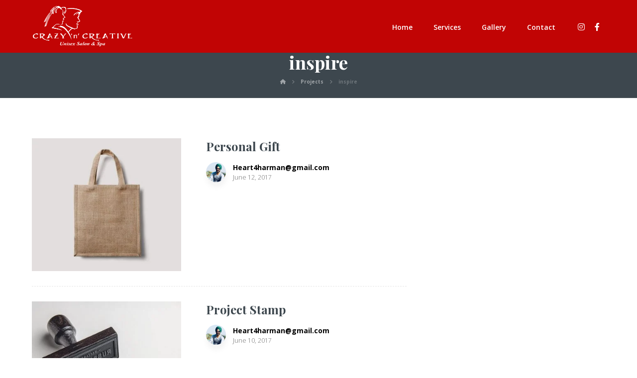

--- FILE ---
content_type: text/html; charset=UTF-8
request_url: https://crazyncreative.com/projects/tags/inspire/
body_size: 11958
content:
<!DOCTYPE html>
<html lang="en-US">
<head>
	<meta charset="UTF-8" />
	<meta name="viewport" content="width=device-width, initial-scale=1.0, minimum-scale=1.0"/>
	<title>inspire &#8211; Crazy n Creative</title>
<meta name='robots' content='max-image-preview:large' />
	<style>img:is([sizes="auto" i], [sizes^="auto," i]) { contain-intrinsic-size: 3000px 1500px }</style>
	<link rel='dns-prefetch' href='//fonts.googleapis.com' />
<link rel="alternate" type="application/rss+xml" title="Crazy n Creative &raquo; Feed" href="https://crazyncreative.com/feed/" />
<link rel="alternate" type="application/rss+xml" title="Crazy n Creative &raquo; Comments Feed" href="https://crazyncreative.com/comments/feed/" />
<link rel="alternate" type="application/rss+xml" title="Crazy n Creative &raquo; inspire Tags Feed" href="https://crazyncreative.com/projects/tags/inspire/feed/" />
<script type="text/javascript">
/* <![CDATA[ */
window._wpemojiSettings = {"baseUrl":"https:\/\/s.w.org\/images\/core\/emoji\/15.0.3\/72x72\/","ext":".png","svgUrl":"https:\/\/s.w.org\/images\/core\/emoji\/15.0.3\/svg\/","svgExt":".svg","source":{"concatemoji":"https:\/\/crazyncreative.com\/wp-includes\/js\/wp-emoji-release.min.js?ver=6.7.1"}};
/*! This file is auto-generated */
!function(i,n){var o,s,e;function c(e){try{var t={supportTests:e,timestamp:(new Date).valueOf()};sessionStorage.setItem(o,JSON.stringify(t))}catch(e){}}function p(e,t,n){e.clearRect(0,0,e.canvas.width,e.canvas.height),e.fillText(t,0,0);var t=new Uint32Array(e.getImageData(0,0,e.canvas.width,e.canvas.height).data),r=(e.clearRect(0,0,e.canvas.width,e.canvas.height),e.fillText(n,0,0),new Uint32Array(e.getImageData(0,0,e.canvas.width,e.canvas.height).data));return t.every(function(e,t){return e===r[t]})}function u(e,t,n){switch(t){case"flag":return n(e,"\ud83c\udff3\ufe0f\u200d\u26a7\ufe0f","\ud83c\udff3\ufe0f\u200b\u26a7\ufe0f")?!1:!n(e,"\ud83c\uddfa\ud83c\uddf3","\ud83c\uddfa\u200b\ud83c\uddf3")&&!n(e,"\ud83c\udff4\udb40\udc67\udb40\udc62\udb40\udc65\udb40\udc6e\udb40\udc67\udb40\udc7f","\ud83c\udff4\u200b\udb40\udc67\u200b\udb40\udc62\u200b\udb40\udc65\u200b\udb40\udc6e\u200b\udb40\udc67\u200b\udb40\udc7f");case"emoji":return!n(e,"\ud83d\udc26\u200d\u2b1b","\ud83d\udc26\u200b\u2b1b")}return!1}function f(e,t,n){var r="undefined"!=typeof WorkerGlobalScope&&self instanceof WorkerGlobalScope?new OffscreenCanvas(300,150):i.createElement("canvas"),a=r.getContext("2d",{willReadFrequently:!0}),o=(a.textBaseline="top",a.font="600 32px Arial",{});return e.forEach(function(e){o[e]=t(a,e,n)}),o}function t(e){var t=i.createElement("script");t.src=e,t.defer=!0,i.head.appendChild(t)}"undefined"!=typeof Promise&&(o="wpEmojiSettingsSupports",s=["flag","emoji"],n.supports={everything:!0,everythingExceptFlag:!0},e=new Promise(function(e){i.addEventListener("DOMContentLoaded",e,{once:!0})}),new Promise(function(t){var n=function(){try{var e=JSON.parse(sessionStorage.getItem(o));if("object"==typeof e&&"number"==typeof e.timestamp&&(new Date).valueOf()<e.timestamp+604800&&"object"==typeof e.supportTests)return e.supportTests}catch(e){}return null}();if(!n){if("undefined"!=typeof Worker&&"undefined"!=typeof OffscreenCanvas&&"undefined"!=typeof URL&&URL.createObjectURL&&"undefined"!=typeof Blob)try{var e="postMessage("+f.toString()+"("+[JSON.stringify(s),u.toString(),p.toString()].join(",")+"));",r=new Blob([e],{type:"text/javascript"}),a=new Worker(URL.createObjectURL(r),{name:"wpTestEmojiSupports"});return void(a.onmessage=function(e){c(n=e.data),a.terminate(),t(n)})}catch(e){}c(n=f(s,u,p))}t(n)}).then(function(e){for(var t in e)n.supports[t]=e[t],n.supports.everything=n.supports.everything&&n.supports[t],"flag"!==t&&(n.supports.everythingExceptFlag=n.supports.everythingExceptFlag&&n.supports[t]);n.supports.everythingExceptFlag=n.supports.everythingExceptFlag&&!n.supports.flag,n.DOMReady=!1,n.readyCallback=function(){n.DOMReady=!0}}).then(function(){return e}).then(function(){var e;n.supports.everything||(n.readyCallback(),(e=n.source||{}).concatemoji?t(e.concatemoji):e.wpemoji&&e.twemoji&&(t(e.twemoji),t(e.wpemoji)))}))}((window,document),window._wpemojiSettings);
/* ]]> */
</script>

<style id='wp-emoji-styles-inline-css' type='text/css'>

	img.wp-smiley, img.emoji {
		display: inline !important;
		border: none !important;
		box-shadow: none !important;
		height: 1em !important;
		width: 1em !important;
		margin: 0 0.07em !important;
		vertical-align: -0.1em !important;
		background: none !important;
		padding: 0 !important;
	}
</style>
<link rel='stylesheet' id='wp-block-library-css' href='https://crazyncreative.com/wp-includes/css/dist/block-library/style.min.css?ver=6.7.1' type='text/css' media='all' />
<style id='classic-theme-styles-inline-css' type='text/css'>
/*! This file is auto-generated */
.wp-block-button__link{color:#fff;background-color:#32373c;border-radius:9999px;box-shadow:none;text-decoration:none;padding:calc(.667em + 2px) calc(1.333em + 2px);font-size:1.125em}.wp-block-file__button{background:#32373c;color:#fff;text-decoration:none}
</style>
<style id='global-styles-inline-css' type='text/css'>
:root{--wp--preset--aspect-ratio--square: 1;--wp--preset--aspect-ratio--4-3: 4/3;--wp--preset--aspect-ratio--3-4: 3/4;--wp--preset--aspect-ratio--3-2: 3/2;--wp--preset--aspect-ratio--2-3: 2/3;--wp--preset--aspect-ratio--16-9: 16/9;--wp--preset--aspect-ratio--9-16: 9/16;--wp--preset--color--black: #000000;--wp--preset--color--cyan-bluish-gray: #abb8c3;--wp--preset--color--white: #ffffff;--wp--preset--color--pale-pink: #f78da7;--wp--preset--color--vivid-red: #cf2e2e;--wp--preset--color--luminous-vivid-orange: #ff6900;--wp--preset--color--luminous-vivid-amber: #fcb900;--wp--preset--color--light-green-cyan: #7bdcb5;--wp--preset--color--vivid-green-cyan: #00d084;--wp--preset--color--pale-cyan-blue: #8ed1fc;--wp--preset--color--vivid-cyan-blue: #0693e3;--wp--preset--color--vivid-purple: #9b51e0;--wp--preset--gradient--vivid-cyan-blue-to-vivid-purple: linear-gradient(135deg,rgba(6,147,227,1) 0%,rgb(155,81,224) 100%);--wp--preset--gradient--light-green-cyan-to-vivid-green-cyan: linear-gradient(135deg,rgb(122,220,180) 0%,rgb(0,208,130) 100%);--wp--preset--gradient--luminous-vivid-amber-to-luminous-vivid-orange: linear-gradient(135deg,rgba(252,185,0,1) 0%,rgba(255,105,0,1) 100%);--wp--preset--gradient--luminous-vivid-orange-to-vivid-red: linear-gradient(135deg,rgba(255,105,0,1) 0%,rgb(207,46,46) 100%);--wp--preset--gradient--very-light-gray-to-cyan-bluish-gray: linear-gradient(135deg,rgb(238,238,238) 0%,rgb(169,184,195) 100%);--wp--preset--gradient--cool-to-warm-spectrum: linear-gradient(135deg,rgb(74,234,220) 0%,rgb(151,120,209) 20%,rgb(207,42,186) 40%,rgb(238,44,130) 60%,rgb(251,105,98) 80%,rgb(254,248,76) 100%);--wp--preset--gradient--blush-light-purple: linear-gradient(135deg,rgb(255,206,236) 0%,rgb(152,150,240) 100%);--wp--preset--gradient--blush-bordeaux: linear-gradient(135deg,rgb(254,205,165) 0%,rgb(254,45,45) 50%,rgb(107,0,62) 100%);--wp--preset--gradient--luminous-dusk: linear-gradient(135deg,rgb(255,203,112) 0%,rgb(199,81,192) 50%,rgb(65,88,208) 100%);--wp--preset--gradient--pale-ocean: linear-gradient(135deg,rgb(255,245,203) 0%,rgb(182,227,212) 50%,rgb(51,167,181) 100%);--wp--preset--gradient--electric-grass: linear-gradient(135deg,rgb(202,248,128) 0%,rgb(113,206,126) 100%);--wp--preset--gradient--midnight: linear-gradient(135deg,rgb(2,3,129) 0%,rgb(40,116,252) 100%);--wp--preset--font-size--small: 13px;--wp--preset--font-size--medium: 20px;--wp--preset--font-size--large: 36px;--wp--preset--font-size--x-large: 42px;--wp--preset--spacing--20: 0.44rem;--wp--preset--spacing--30: 0.67rem;--wp--preset--spacing--40: 1rem;--wp--preset--spacing--50: 1.5rem;--wp--preset--spacing--60: 2.25rem;--wp--preset--spacing--70: 3.38rem;--wp--preset--spacing--80: 5.06rem;--wp--preset--shadow--natural: 6px 6px 9px rgba(0, 0, 0, 0.2);--wp--preset--shadow--deep: 12px 12px 50px rgba(0, 0, 0, 0.4);--wp--preset--shadow--sharp: 6px 6px 0px rgba(0, 0, 0, 0.2);--wp--preset--shadow--outlined: 6px 6px 0px -3px rgba(255, 255, 255, 1), 6px 6px rgba(0, 0, 0, 1);--wp--preset--shadow--crisp: 6px 6px 0px rgba(0, 0, 0, 1);}:where(.is-layout-flex){gap: 0.5em;}:where(.is-layout-grid){gap: 0.5em;}body .is-layout-flex{display: flex;}.is-layout-flex{flex-wrap: wrap;align-items: center;}.is-layout-flex > :is(*, div){margin: 0;}body .is-layout-grid{display: grid;}.is-layout-grid > :is(*, div){margin: 0;}:where(.wp-block-columns.is-layout-flex){gap: 2em;}:where(.wp-block-columns.is-layout-grid){gap: 2em;}:where(.wp-block-post-template.is-layout-flex){gap: 1.25em;}:where(.wp-block-post-template.is-layout-grid){gap: 1.25em;}.has-black-color{color: var(--wp--preset--color--black) !important;}.has-cyan-bluish-gray-color{color: var(--wp--preset--color--cyan-bluish-gray) !important;}.has-white-color{color: var(--wp--preset--color--white) !important;}.has-pale-pink-color{color: var(--wp--preset--color--pale-pink) !important;}.has-vivid-red-color{color: var(--wp--preset--color--vivid-red) !important;}.has-luminous-vivid-orange-color{color: var(--wp--preset--color--luminous-vivid-orange) !important;}.has-luminous-vivid-amber-color{color: var(--wp--preset--color--luminous-vivid-amber) !important;}.has-light-green-cyan-color{color: var(--wp--preset--color--light-green-cyan) !important;}.has-vivid-green-cyan-color{color: var(--wp--preset--color--vivid-green-cyan) !important;}.has-pale-cyan-blue-color{color: var(--wp--preset--color--pale-cyan-blue) !important;}.has-vivid-cyan-blue-color{color: var(--wp--preset--color--vivid-cyan-blue) !important;}.has-vivid-purple-color{color: var(--wp--preset--color--vivid-purple) !important;}.has-black-background-color{background-color: var(--wp--preset--color--black) !important;}.has-cyan-bluish-gray-background-color{background-color: var(--wp--preset--color--cyan-bluish-gray) !important;}.has-white-background-color{background-color: var(--wp--preset--color--white) !important;}.has-pale-pink-background-color{background-color: var(--wp--preset--color--pale-pink) !important;}.has-vivid-red-background-color{background-color: var(--wp--preset--color--vivid-red) !important;}.has-luminous-vivid-orange-background-color{background-color: var(--wp--preset--color--luminous-vivid-orange) !important;}.has-luminous-vivid-amber-background-color{background-color: var(--wp--preset--color--luminous-vivid-amber) !important;}.has-light-green-cyan-background-color{background-color: var(--wp--preset--color--light-green-cyan) !important;}.has-vivid-green-cyan-background-color{background-color: var(--wp--preset--color--vivid-green-cyan) !important;}.has-pale-cyan-blue-background-color{background-color: var(--wp--preset--color--pale-cyan-blue) !important;}.has-vivid-cyan-blue-background-color{background-color: var(--wp--preset--color--vivid-cyan-blue) !important;}.has-vivid-purple-background-color{background-color: var(--wp--preset--color--vivid-purple) !important;}.has-black-border-color{border-color: var(--wp--preset--color--black) !important;}.has-cyan-bluish-gray-border-color{border-color: var(--wp--preset--color--cyan-bluish-gray) !important;}.has-white-border-color{border-color: var(--wp--preset--color--white) !important;}.has-pale-pink-border-color{border-color: var(--wp--preset--color--pale-pink) !important;}.has-vivid-red-border-color{border-color: var(--wp--preset--color--vivid-red) !important;}.has-luminous-vivid-orange-border-color{border-color: var(--wp--preset--color--luminous-vivid-orange) !important;}.has-luminous-vivid-amber-border-color{border-color: var(--wp--preset--color--luminous-vivid-amber) !important;}.has-light-green-cyan-border-color{border-color: var(--wp--preset--color--light-green-cyan) !important;}.has-vivid-green-cyan-border-color{border-color: var(--wp--preset--color--vivid-green-cyan) !important;}.has-pale-cyan-blue-border-color{border-color: var(--wp--preset--color--pale-cyan-blue) !important;}.has-vivid-cyan-blue-border-color{border-color: var(--wp--preset--color--vivid-cyan-blue) !important;}.has-vivid-purple-border-color{border-color: var(--wp--preset--color--vivid-purple) !important;}.has-vivid-cyan-blue-to-vivid-purple-gradient-background{background: var(--wp--preset--gradient--vivid-cyan-blue-to-vivid-purple) !important;}.has-light-green-cyan-to-vivid-green-cyan-gradient-background{background: var(--wp--preset--gradient--light-green-cyan-to-vivid-green-cyan) !important;}.has-luminous-vivid-amber-to-luminous-vivid-orange-gradient-background{background: var(--wp--preset--gradient--luminous-vivid-amber-to-luminous-vivid-orange) !important;}.has-luminous-vivid-orange-to-vivid-red-gradient-background{background: var(--wp--preset--gradient--luminous-vivid-orange-to-vivid-red) !important;}.has-very-light-gray-to-cyan-bluish-gray-gradient-background{background: var(--wp--preset--gradient--very-light-gray-to-cyan-bluish-gray) !important;}.has-cool-to-warm-spectrum-gradient-background{background: var(--wp--preset--gradient--cool-to-warm-spectrum) !important;}.has-blush-light-purple-gradient-background{background: var(--wp--preset--gradient--blush-light-purple) !important;}.has-blush-bordeaux-gradient-background{background: var(--wp--preset--gradient--blush-bordeaux) !important;}.has-luminous-dusk-gradient-background{background: var(--wp--preset--gradient--luminous-dusk) !important;}.has-pale-ocean-gradient-background{background: var(--wp--preset--gradient--pale-ocean) !important;}.has-electric-grass-gradient-background{background: var(--wp--preset--gradient--electric-grass) !important;}.has-midnight-gradient-background{background: var(--wp--preset--gradient--midnight) !important;}.has-small-font-size{font-size: var(--wp--preset--font-size--small) !important;}.has-medium-font-size{font-size: var(--wp--preset--font-size--medium) !important;}.has-large-font-size{font-size: var(--wp--preset--font-size--large) !important;}.has-x-large-font-size{font-size: var(--wp--preset--font-size--x-large) !important;}
:where(.wp-block-post-template.is-layout-flex){gap: 1.25em;}:where(.wp-block-post-template.is-layout-grid){gap: 1.25em;}
:where(.wp-block-columns.is-layout-flex){gap: 2em;}:where(.wp-block-columns.is-layout-grid){gap: 2em;}
:root :where(.wp-block-pullquote){font-size: 1.5em;line-height: 1.6;}
</style>
<link rel='stylesheet' id='cz-icons-pack-css' href='https://crazyncreative.com/wp-content/plugins/codevz-plus/admin/fields/codevz_fields/icons/czicons.css?ver=4.9.10' type='text/css' media='all' />
<link rel='stylesheet' id='contact-form-7-css' href='https://crazyncreative.com/wp-content/plugins/contact-form-7/includes/css/styles.css?ver=5.9.8' type='text/css' media='all' />
<link rel='stylesheet' id='codevz-style-css' href='https://crazyncreative.com/wp-content/themes/xtra/style.css?ver=6.7.1' type='text/css' media='all' />
<style id='codevz-style-inline-css' type='text/css'>
.row,section.elementor-section.elementor-section-boxed>.elementor-container{width: 1280px}.inner_layout .e-con {--content-width: min(100%, 1280px)}

/* Theme color */a:hover, .sf-menu > .cz.current_menu > a, .sf-menu > .cz .cz.current_menu > a,.sf-menu > .current-menu-parent > a,.comment-text .star-rating span {color: #3d474e} 
form button, .button, #edd-purchase-button, .edd-submit, .edd-submit.button.blue, .edd-submit.button.blue:hover, .edd-submit.button.blue:focus, [type=submit].edd-submit, .sf-menu > .cz > a:before,.sf-menu > .cz > a:before,
.post-password-form input[type="submit"], .wpcf7-submit, .submit_user, 
#commentform #submit, .commentlist li.bypostauthor > .comment-body:after,.commentlist li.comment-author-admin > .comment-body:after, 
 .pagination .current, .pagination > b, .pagination a:hover, .page-numbers .current, .page-numbers a:hover, .pagination .next:hover, 
.pagination .prev:hover, input[type=submit], .sticky:before, .commentlist li.comment-author-admin .fn,
input[type=submit],input[type=button],.cz_header_button,.cz_default_portfolio a,
.cz_readmore, .more-link, a.cz_btn, .cz_highlight_1:after, div.cz_btn  {background-color: #3d474e}
.cs_load_more_doing, div.wpcf7 .wpcf7-form .ajax-loader {border-right-color: #3d474e}
input:focus,textarea:focus,select:focus {border-color: #3d474e !important}
::selection {background-color: #3d474e;color: #fff}
::-moz-selection {background-color: #3d474e;color: #fff}

/* Dynamic  */html,body{background-color:#ffffff}#layout{border-style:solid;border-radius:4px}form button,.comment-form button,a.cz_btn,div.cz_btn,a.cz_btn_half_to_fill:before,a.cz_btn_half_to_fill_v:before,a.cz_btn_half_to_fill:after,a.cz_btn_half_to_fill_v:after,a.cz_btn_unroll_v:before, a.cz_btn_unroll_h:before,a.cz_btn_fill_up:before,a.cz_btn_fill_down:before,a.cz_btn_fill_left:before,a.cz_btn_fill_right:before,.wpcf7-submit,input[type=submit],input[type=button],.button,.cz_header_button,.woocommerce a.button,.woocommerce input.button,.woocommerce #respond input#submit.alt,.woocommerce a.button.alt,.woocommerce button.button.alt,.woocommerce input.button.alt,.woocommerce #respond input#submit, .woocommerce a.button, .woocommerce button.button, .woocommerce input.button, #edd-purchase-button, .edd-submit, [type=submit].edd-submit, .edd-submit.button.blue,.woocommerce #payment #place_order, .woocommerce-page #payment #place_order,.woocommerce button.button:disabled, .woocommerce button.button:disabled[disabled], .woocommerce a.button.wc-forward,.wp-block-search .wp-block-search__button,.woocommerce-message a.restore-item.button{border-radius:0px}.widget{background-color:#ffffff;border-style:solid;border-width:5px;border-color:#3d474e;border-radius:0px}input,textarea,select,.qty,.woocommerce-input-wrapper .select2-selection--single,#add_payment_method table.cart td.actions .coupon .input-text, .woocommerce-cart table.cart td.actions .coupon .input-text, .woocommerce-checkout table.cart td.actions .coupon .input-text{border-style:solid;border-width:2px;border-color:#3d474e}.elms_row .cz_social a, .fixed_side .cz_social a, #xtra-social-popup [class*="xtra-social-type-"] a{color:#ffffff;font-size:16px;border-style:solid;border-radius:4px}.header_1{border-style:solid}.header_1 .row{border-style:solid}#menu_header_1{border-style:solid}#menu_header_1 > .cz > a{font-size:14px;font-weight:100;padding: 6px  6px}#menu_header_1 > .cz > a:hover,#menu_header_1 > .cz:hover > a,#menu_header_1 > .cz.current_menu > a,#menu_header_1 > .current-menu-parent > a{color:#ffffff}#menu_header_1 > .cz > a:before{border-style:solid;border-width:0px}.header_2{background-color:#c10404;padding-bottom:9px;border-width:0 0 1px;border-color:#f4f4f4}#menu_header_2{margin-left:-122px}#menu_header_2 > .cz > a{color:#ffffff;padding:6px;margin-top:5px;margin-bottom:5px}#menu_header_2 > .cz > a:hover,#menu_header_2 > .cz:hover > a,#menu_header_2 > .cz.current_menu > a,#menu_header_2 > .current-menu-parent > a{color:#ffffff}#menu_header_2 > .cz > a:before{background-color:rgba(61,71,78,0.01);border-style:solid;border-width:0px;border-radius:0px}#menu_header_2 .cz .sub-menu:not(.cz_megamenu_inner_ul),#menu_header_2 .cz_megamenu_inner_ul .cz_megamenu_inner_ul{background-color:#3d474e;margin:1px 12px;border-style:solid;border-radius:4px}#menu_header_2 .cz .cz a{color:#ffffff}#menu_header_2 .cz .cz a:hover,#menu_header_2 .cz .cz:hover > a,#menu_header_2 .cz .cz.current_menu > a,#menu_header_2 .cz .current_menu > .current_menu{color:#e2e2e2}.header_4{background-color:#c10404;border-width:0 0 1px;border-color:#f4f4f4}#menu_header_4 > .cz > a{color:#3d474e}#menu_header_4 > .cz > a:hover,#menu_header_4 > .cz:hover > a,#menu_header_4 > .cz.current_menu > a,#menu_header_4 > .current-menu-parent > a{color:#ffffff;background-color:#3d474e}#menu_header_4 .cz .cz a{font-size:13px;color:#3d474e}#menu_header_4 .cz .cz a:hover,#menu_header_4 .cz .cz:hover > a,#menu_header_4 .cz .cz.current_menu > a,#menu_header_4 .cz .current_menu > .current_menu{color:#ffffff;background-color:#3d474e}.page_header{background-color:#C10404}.page_title,.header_onthe_cover .page_title{background-color:#3d474e;border-style:solid;border-width:0 0 1px;border-color:#f4f4f4}.page_title .section_title{font-size:36px;color:#ffffff;margin-top:-50px}.breadcrumbs a,.breadcrumbs i{font-size:10px;color:rgba(255,255,255,0.5)}[class*="cz_tooltip_"] [data-title]:after{font-family:'Open Sans'}body, body.rtl, .rtl form{color:#333333;font-family:'Open Sans';font-size:16px;font-weight:100;line-height:26px}body h1{color:#3d474e;font-family:'Playfair Display';font-weight:700}body h2{color:#3d474e;font-family:'Playfair Display';font-size:46px;font-weight:700}body h3{color:#3d474e;font-family:'Playfair Display';font-size:36px}body h4{color:#3d474e;font-family:'Playfair Display';font-size:30px}body h5{color:#3d474e;font-family:'Playfair Display';font-size:22px}body h6{color:#3d474e;font-family:'Playfair Display';font-size:18px}.cz_middle_footer{background-color:#c10404;padding-top:40px;padding-bottom:30px}.footer_widget{color:#ffffff;background-color:#c10404;padding:10px}.cz_middle_footer a{color:#ffffff;line-height: 2}.cz_middle_footer a:hover{color:#c6c6c6}.footer_2{background-color:rgba(61,71,78,0.3)}.footer_widget > .codevz-widget-title, footer .widget_block > div > div > h2{font-size:18px;background-color:#db6666;border-style:solid;border-width:0 0 1px}.woocommerce ul.products li.product a img{border-style:solid;border-width:5px;border-color:#3d474e}.woocommerce ul.products li.product .woocommerce-loop-category__title, .woocommerce ul.products li.product .woocommerce-loop-product__title, .woocommerce ul.products li.product h3,.woocommerce.woo-template-2 ul.products li.product .woocommerce-loop-category__title, .woocommerce.woo-template-2 ul.products li.product .woocommerce-loop-product__title, .woocommerce.woo-template-2 ul.products li.product h3{padding-top:0px}.woocommerce ul.products li.product .star-rating{display:none}.woocommerce ul.products li.product .button.add_to_cart_button, .woocommerce ul.products li.product .button[class*="product_type_"]{font-size:14px;color:#3d474e;font-weight:400;background-color:#ffffff;border-style:solid;border-width:5px;position:absolute;top:43%;left:calc(50% - 82px);opacity:0.0}.woocommerce span.onsale, .woocommerce ul.products li.product .onsale,.woocommerce.single span.onsale, .woocommerce.single ul.products li.product .onsale{font-size:11px;color:#ffffff;background-color:#3d474e;border-radius:0px;top:10px;left:10px}.woocommerce ul.products li.product .price{font-size:16px;color:#3d474e;background-color:rgba(247,247,247,0.01);border-radius:0px;top:9px;right:0px}.woocommerce div.product .summary > p.price, .woocommerce div.product .summary > span.price{font-size:24px;color:#3d474e;font-weight:700;margin-top:40px}.pagination a, .pagination > b, .pagination span, .page-numbers a, .page-numbers span, .woocommerce nav.woocommerce-pagination ul li a, .woocommerce nav.woocommerce-pagination ul li span{margin-right:5px;margin-left:5px;border-style:solid;border-color:rgba(61,71,78,0.31);border-radius:0px}.page_footer{background-color:#f4f4f4}.cz-cpt-post .cz_readmore, .cz-cpt-post .more-link{border-radius:0px}.cz-cpt-post .cz_default_loop .cz_post_meta{background-color:#3d474e;padding:3px 10px 3px 0px;margin-left:-23px;position:absolute;top:5px;left:5px}.rtl.cz-cpt-post .cz_default_loop .cz_post_meta{margin-right:-23px;margin-left:0;left:auto;right:5px;padding-left:10px;padding-right:0}.cz-cpt-post .cz_default_loop .cz_post_author_avatar img{display:none}.cz-cpt-post .cz_default_loop .cz_post_author_name{display:none}.cz-cpt-post .cz_default_loop .cz_post_date{color:#ffffff}.cz-cpt-post .cz_default_loop .cz_post_excerpt{font-size:14px;color:rgba(0,0,0,0.6)}.cz-cpt-post .cz_post_image, .cz-cpt-post .cz_post_svg{border-style:solid;border-width:5px;border-color:#3d474e}.woocommerce ul.products li.product .button.add_to_cart_button:hover, .woocommerce ul.products li.product .button[class*="product_type_"]:hover{color:#ffffff;background-color:#3d474e;border-style:solid;border-width:5px;border-color:#3d474e}.woocommerce .woocommerce-result-count{padding-bottom:10px;border-style:solid;border-bottom-width:5px;border-color:#3d474e}.cz-cpt-post article .cz_post_icon{color:#ffffff;background-color:#3d474e;border-radius:0px}.cz_middle_footer > .row{background-color:#c10404}

/* Responsive */@media screen and (max-width:1280px){#layout{width:100%!important}#layout.layout_1,#layout.layout_2{width:95%!important}.row{width:90% !important;padding:0}blockquote{padding:20px}footer .elms_center,footer .have_center .elms_left, footer .have_center .elms_center, footer .have_center .elms_right{float:none;display:block;text-align:center;margin:0 auto;flex:unset}}@media screen and (max-width:768px){}@media screen and (max-width:480px){}
</style>
<link rel='stylesheet' id='codevz-plus-css' href='https://crazyncreative.com/wp-content/plugins/codevz-plus/assets/css/codevzplus.css?ver=4.9.10' type='text/css' media='all' />
<style id='codevz-plus-inline-css' type='text/css'>
#cz_74058 .slick-dots li button {border-color: #3d474e !important;background: #3d474e}#cz_74058 .slick-dots li button:before {background: #3d474e}#cz_74058 .slick-list{margin: 0 -5px;clip-path:inset(0 5px 0 5px)}#cz_74058 .slick-slide{margin: 0 5px}#cz_96672 > div{position:relative;display: block;text-align:center;}#cz_41255 > div{position:relative;display: block;text-align:center;}#cz_95070, #cz_95070:before{border-radius:0px}
</style>
<link rel='stylesheet' id='codevz-plus-tablet-css' href='https://crazyncreative.com/wp-content/plugins/codevz-plus/assets/css/codevzplus-tablet.css?ver=4.9.10' type='text/css' media='screen and (max-width: 768px)' />
<link rel='stylesheet' id='codevz-plus-mobile-css' href='https://crazyncreative.com/wp-content/plugins/codevz-plus/assets/css/codevzplus-mobile.css?ver=4.9.10' type='text/css' media='screen and (max-width: 480px)' />
<link rel='stylesheet' id='js_composer_front-css' href='https://crazyncreative.com/wp-content/plugins/js_composer/assets/css/js_composer.min.css?ver=7.9' type='text/css' media='all' />
<link rel='stylesheet' id='xtra-elementor-front-css' href='https://crazyncreative.com/wp-content/plugins/codevz-plus/assets/css/elementor.css?ver=4.9.10' type='text/css' media='all' />
<link rel='stylesheet' id='font-awesome-shims-css' href='https://crazyncreative.com/wp-content/plugins/codevz-plus/admin/assets/css/font-awesome/css/v4-shims.min.css?ver=6.4.2' type='text/css' media='all' />
<link rel='stylesheet' id='font-awesome-css' href='https://crazyncreative.com/wp-content/plugins/codevz-plus/admin/assets/css/font-awesome/css/all.min.css?ver=6.4.2' type='text/css' media='all' />
<link rel='stylesheet' id='google-font-open-sans-css' href='//fonts.googleapis.com/css?family=Open+Sans%3A100%2C200%2C300%2C400%2C500%2C600%2C700%2C800%2C900&#038;ver=6.7.1' type='text/css' media='all' />
<link rel='stylesheet' id='google-font-playfair-display-css' href='//fonts.googleapis.com/css?family=Playfair+Display%3A100%2C200%2C300%2C400%2C500%2C600%2C700%2C800%2C900&#038;ver=6.7.1' type='text/css' media='all' />
<link rel='stylesheet' id='google-font-arizonia-css' href='//fonts.googleapis.com/css?family=Arizonia%3A100%2C200%2C300%2C400%2C500%2C600%2C700%2C800%2C900&#038;ver=6.7.1' type='text/css' media='all' />
<script type="text/javascript" id="breeze-prefetch-js-extra">
/* <![CDATA[ */
var breeze_prefetch = {"local_url":"https:\/\/crazyncreative.com","ignore_remote_prefetch":"1","ignore_list":["wp-admin","wp-login.php"]};
/* ]]> */
</script>
<script type="text/javascript" src="https://crazyncreative.com/wp-content/plugins/breeze/assets/js/js-front-end/breeze-prefetch-links.min.js?ver=2.2.23" id="breeze-prefetch-js"></script>
<script type="text/javascript" src="https://crazyncreative.com/wp-includes/js/jquery/jquery.min.js?ver=3.7.1" id="jquery-core-js"></script>
<script type="text/javascript" src="https://crazyncreative.com/wp-includes/js/jquery/jquery-migrate.min.js?ver=3.4.1" id="jquery-migrate-js"></script>
<script></script><link rel="https://api.w.org/" href="https://crazyncreative.com/wp-json/" /><link rel="alternate" title="JSON" type="application/json" href="https://crazyncreative.com/wp-json/wp/v2/portfolio_tags/42" /><link rel="EditURI" type="application/rsd+xml" title="RSD" href="https://crazyncreative.com/xmlrpc.php?rsd" />
<meta name="generator" content="WordPress 6.7.1" />
<meta name="format-detection" content="telephone=no"><meta name="generator" content="Powered by WPBakery Page Builder - drag and drop page builder for WordPress."/>
		<style type="text/css" id="wp-custom-css">
			.vc_custom_1501697515110 .wpb_column {
    background-color: #C10404!important;
}
#cz_22858{background-image:url(https://xtratheme.com/barber/wp-content/uploads/sites/26/2017/06/hair5-1.jpg) !important;margin-top:20px}
.page-id-18 .page_title {
    padding-top: 170px;
}		</style>
		<noscript><style> .wpb_animate_when_almost_visible { opacity: 1; }</style></noscript>	<!-- Global site tag (gtag.js) - Google Analytics -->
<script async src="https://www.googletagmanager.com/gtag/js?id=UA-107832597-5"></script>
<script>
  window.dataLayer = window.dataLayer || [];
  function gtag(){dataLayer.push(arguments);}
  gtag('js', new Date());

  gtag('config', 'UA-107832597-5');
</script>

</head>

<body class="archive tax-portfolio_tags term-inspire term-42 cz-cpt-portfolio  theme-2.5.1 codevz-plus-4.9.10 clr cz-page-263 wpb-js-composer js-comp-ver-7.9 vc_responsive">

	
	<div id="intro"  data-ajax="https://crazyncreative.com/wp-admin/admin-ajax.php" data-primary-color="#3d474e" data-primary-old-color="#3d474e" data-secondary-color="0" data-secondary-old-color=""></div>

<div id="layout" class="clr layout_"><div class="inner_layout "><div class="cz_overlay"></div><header class="page_header clr"><div class="header_2 cz_menu_fx_top_to_bottom"><div class="row elms_row"><div class="clr"><div class="elms_left header_2_left "><div class="cz_elm logo_header_2_left_0 inner_logo_header_2_left_0" style="margin-top: 10px;"><div class="logo_is_img logo"><a href="https://crazyncreative.com/" title="Hair Salon &amp; Spa"><img src="http://crazyncreative.com/wp-content/uploads/2018/11/cclogo-1.png?id=793" alt="Crazy n Creative" width="200" height="200" style="width: 204px"></a></div></div></div><div class="elms_right header_2_right "><div class="cz_elm social_header_2_right_1 inner_social_header_2_right_0" style="margin-top: 38px;margin-bottom: 20px;"><div class="cz_social cz_social_colored_bg_hover"><a class="cz-instagram" href="https://instagram.com/crazyncreative5054?utm_source=ig_profile_share&amp;igshid=1bkzes99lkce1https://instagram.com/crazyncreative5054?utm_source=ig_profile_share&amp;igshid=1bkzes99lkce1" title="instagram" aria-label="instagram" target="_blank" rel="noopener noreferrer nofollow"><i class="fa fa-instagram"></i><span>instagram</span></a><a class="cz-facebook" href="https://www.facebook.com/Arya5054/" title="facebook" aria-label="facebook" target="_blank" rel="noopener noreferrer nofollow"><i class="fa fa-facebook"></i><span>facebook</span></a></div></div><div class="cz_elm menu_header_2_right_2 inner_menu_header_2_right_1" style="margin-top: 31px;"><i class="fa fa-bars hide icon_mobile_cz_menu_default" style="font-size:18px;background-color:#ffffff;border-radius:0px;"></i><ul id="menu_header_2" class="sf-menu clr cz_menu_default" data-indicator="" data-indicator2=""><li id="menu-header_2-582" class="menu-item menu-item-type-custom menu-item-object-custom cz" data-sub-menu=""><a href="/" data-title="Home"><span>Home</span></a></li>
<li id="menu-header_2-568" class="menu-item menu-item-type-post_type menu-item-object-page cz" data-sub-menu=""><a href="https://crazyncreative.com/services/" data-title="Services"><span>Services</span></a></li>
<li id="menu-header_2-564" class="menu-item menu-item-type-post_type menu-item-object-page cz" data-sub-menu=""><a href="https://crazyncreative.com/gallery/" data-title="Gallery"><span>Gallery</span></a></li>
<li id="menu-header_2-567" class="menu-item menu-item-type-post_type menu-item-object-page cz" data-sub-menu=""><a href="https://crazyncreative.com/contact/" data-title="Contact"><span>Contact</span></a></li>
</ul></div></div></div></div></div><div class="header_4 header_is_sticky smart_sticky"><div class="row elms_row"><div class="clr"><div class="elms_left header_4_left "><div class="cz_elm logo_header_4_left_3 inner_logo_header_4_left_0" style="margin-top: 20px;margin-bottom: 25px;"><div class="logo_is_img logo"><a href="https://crazyncreative.com/" title="Hair Salon &amp; Spa"><img src="http://crazyncreative.com/wp-content/uploads/2018/11/cclogo-1.png?id=793" alt="Crazy n Creative" width="200" height="200" style="width: 143px"></a></div></div></div><div class="elms_right header_4_right "><div class="cz_elm menu_header_4_right_4 inner_menu_header_4_right_0" style="margin-top: 10px;"><i class="fa fa-bars icon_offcanvas_menu inview_right" style="font-size:18px;color:#ffffff;margin-top:18px;border-style:solid;border-width:3px;border-color:#ffffff;border-radius:0px;"></i><i class="fa fa-bars hide icon_mobile_offcanvas_menu inview_right" style="font-size:18px;color:#ffffff;margin-top:18px;border-style:solid;border-width:3px;border-color:#ffffff;border-radius:0px;"></i><ul id="menu_header_4" class="sf-menu clr offcanvas_menu inview_right" data-indicator="" data-indicator2=""><li id="menu-header_4-582" class="menu-item menu-item-type-custom menu-item-object-custom cz" data-sub-menu=""><a href="/" data-title="Home"><span>Home</span></a></li>
<li id="menu-header_4-568" class="menu-item menu-item-type-post_type menu-item-object-page cz" data-sub-menu=""><a href="https://crazyncreative.com/services/" data-title="Services"><span>Services</span></a></li>
<li id="menu-header_4-564" class="menu-item menu-item-type-post_type menu-item-object-page cz" data-sub-menu=""><a href="https://crazyncreative.com/gallery/" data-title="Gallery"><span>Gallery</span></a></li>
<li id="menu-header_4-567" class="menu-item menu-item-type-post_type menu-item-object-page cz" data-sub-menu=""><a href="https://crazyncreative.com/contact/" data-title="Contact"><span>Contact</span></a></li>
</ul></div><div class="cz_elm icon_header_4_right_5 inner_icon_header_4_right_1" style="margin-top: 10px;"><a class="elm_icon_text cz_it_37995" href="tel:+917411934908"><i class="fa fa-phone" style="font-size:18px;color:#ffffff;padding:9px;margin-top:18px;margin-right:11px;border-style:solid;border-width:3px;border-color:#ffffff;border-radius:0px;"></i><span class="it_text"></span></a></div></div></div></div></div></header><div class="page_cover page_title_center header_onthe_cover"><div class="page_title" data-title-parallax=""><div class="row clr"><h1 class="section_title "> <span>inspire</span></h1></div><div class="breadcrumbs_container clr"><div class="row clr"><div class="breadcrumbs clr"><b><a href="https://crazyncreative.com/"><span><i class="fa fa-home cz_breadcrumbs_home"></i></span></a></b> <i class="fa fa-angle-right"></i> <b><a href="https://crazyncreative.com/projects/"><span>Projects</span></a></b> <i class="fa fa-angle-right"></i> <b class="inactive_l"><a class="cz_br_current" href="https://crazyncreative.com/projects/tags/inspire"><span>inspire</span></a></b></div></div></div></div></div><div id="page_content" class="page_content"><div class="row clr"><section class="col s8"><div class="content clr"><div class="cz_posts_container cz_posts_template_1"><div class="clr mb30"><article class="cz_default_loop clr post-263 portfolio type-portfolio status-publish format-standard has-post-thumbnail hentry portfolio_cat-brand-design portfolio_cat-photography portfolio_tags-creative portfolio_tags-gift portfolio_tags-inspire portfolio_tags-personal portfolio_tags-private"><div class="clr"><a class="cz_post_image" href="https://crazyncreative.com/projects/personal-gift/"><img width="360" height="320" src="data:image/svg+xml,%3Csvg%20xmlns%3D&#39;http%3A%2F%2Fwww.w3.org%2F2000%2Fsvg&#39;%20width=&#39;360&#39;%20height=&#39;320&#39;%20viewBox%3D&#39;0%200%20360%20320&#39;%2F%3E" data-czlz data-src="https://crazyncreative.com/wp-content/uploads/2017/06/personal_gift-1-360x320.jpg" class="attachment-codevz_360_320 size-codevz_360_320 wp-post-image" alt="" decoding="async" fetchpriority="high" /><i class="cz_post_icon fa czico-109-link-symbol-1"></i></a><a class="cz_post_title" href="https://crazyncreative.com/projects/personal-gift/"><h3>Personal Gift</h3></a><span class="cz_post_meta mt10 mb10"><a class="cz_post_author_avatar" href="https://crazyncreative.com/author/heart4harmangmail-com/"><img alt='' src='https://secure.gravatar.com/avatar/718a9d6d0d564c8a96ef56b4fba93a94?s=40&#038;d=mm&#038;r=g' srcset='https://secure.gravatar.com/avatar/718a9d6d0d564c8a96ef56b4fba93a94?s=80&#038;d=mm&#038;r=g 2x' class='avatar avatar-40 photo' height='40' width='40' decoding='async'/></a><span class="cz_post_inner_meta"><a class="cz_post_author_name" href="https://crazyncreative.com/author/heart4harmangmail-com/">Heart4harman@gmail.com</a><span class="cz_post_date">June 12, 2017</span></span></span></div></article><article class="cz_default_loop clr post-68 portfolio type-portfolio status-publish format-standard has-post-thumbnail hentry portfolio_cat-brand-design portfolio_tags-brand portfolio_tags-branding portfolio_tags-creative portfolio_tags-inspire portfolio_tags-mockup portfolio_tags-stamp"><div class="clr"><a class="cz_post_image" href="https://crazyncreative.com/projects/project-stamp/"><img width="360" height="320" src="data:image/svg+xml,%3Csvg%20xmlns%3D&#39;http%3A%2F%2Fwww.w3.org%2F2000%2Fsvg&#39;%20width=&#39;360&#39;%20height=&#39;320&#39;%20viewBox%3D&#39;0%200%20360%20320&#39;%2F%3E" data-czlz data-src="https://crazyncreative.com/wp-content/uploads/2017/06/portfolio3-1-360x320.jpg" class="attachment-codevz_360_320 size-codevz_360_320 wp-post-image" alt="" decoding="async" /><i class="cz_post_icon fa czico-109-link-symbol-1"></i></a><a class="cz_post_title" href="https://crazyncreative.com/projects/project-stamp/"><h3>Project Stamp</h3></a><span class="cz_post_meta mt10 mb10"><a class="cz_post_author_avatar" href="https://crazyncreative.com/author/heart4harmangmail-com/"><img alt='' src='https://secure.gravatar.com/avatar/718a9d6d0d564c8a96ef56b4fba93a94?s=40&#038;d=mm&#038;r=g' srcset='https://secure.gravatar.com/avatar/718a9d6d0d564c8a96ef56b4fba93a94?s=80&#038;d=mm&#038;r=g 2x' class='avatar avatar-40 photo' height='40' width='40' decoding='async'/></a><span class="cz_post_inner_meta"><a class="cz_post_author_name" href="https://crazyncreative.com/author/heart4harmangmail-com/">Heart4harman@gmail.com</a><span class="cz_post_date">June 10, 2017</span></span></span></div></article></div></div><div class="clr tac"></div></div></section><aside class="col s4 sidebar_primary"><div class="sidebar_inner"></div></aside></div></div><footer class="page_footer"><div class="col s12 sidebar_footer-1 clr">&nbsp;</div><div class="footer_2 have_center"><div class="row elms_row"><div class="clr"><div class="elms_center footer_2_center "><div><div class="cz_elm icon_footer_2_center_6 inner_icon_footer_2_center_0" style="margin-top: 25px;margin-bottom: 25px;"><a class="elm_icon_text cz_it_32525" href="http://www.wavestechx.com" target="_blank"><span class="it_text " style="font-size:18px;color:#0f0f0f;">Copyright © 2018 Crazyncreative. All Rights Reserved.                

</span></a></div></div></div></div></div></div></footer></div></div><div class="cz_fixed_top_border"></div>
<div class="cz_fixed_bottom_border"></div>

<div class="cz_fixed_top_border"></div><div class="cz_fixed_bottom_border"></div><script type="text/javascript" src="https://crazyncreative.com/wp-includes/js/dist/hooks.min.js?ver=4d63a3d491d11ffd8ac6" id="wp-hooks-js"></script>
<script type="text/javascript" src="https://crazyncreative.com/wp-includes/js/dist/i18n.min.js?ver=5e580eb46a90c2b997e6" id="wp-i18n-js"></script>
<script type="text/javascript" id="wp-i18n-js-after">
/* <![CDATA[ */
wp.i18n.setLocaleData( { 'text direction\u0004ltr': [ 'ltr' ] } );
/* ]]> */
</script>
<script type="text/javascript" src="https://crazyncreative.com/wp-content/plugins/contact-form-7/includes/swv/js/index.js?ver=5.9.8" id="swv-js"></script>
<script type="text/javascript" id="contact-form-7-js-extra">
/* <![CDATA[ */
var wpcf7 = {"api":{"root":"https:\/\/crazyncreative.com\/wp-json\/","namespace":"contact-form-7\/v1"},"cached":"1"};
/* ]]> */
</script>
<script type="text/javascript" src="https://crazyncreative.com/wp-content/plugins/contact-form-7/includes/js/index.js?ver=5.9.8" id="contact-form-7-js"></script>
<script type="text/javascript" src="https://crazyncreative.com/wp-content/themes/xtra/js/custom.js?ver=6.7.1" id="codevz-custom-js"></script>
<script type="text/javascript" src="https://crazyncreative.com/wp-content/plugins/codevz-plus/assets/js/codevzplus.js?ver=4.9.10" id="codevz-plus-js"></script>
<script></script></body>
</html>

<!-- Page cached by LiteSpeed Cache 7.6.2 on 2026-01-17 22:35:23 -->